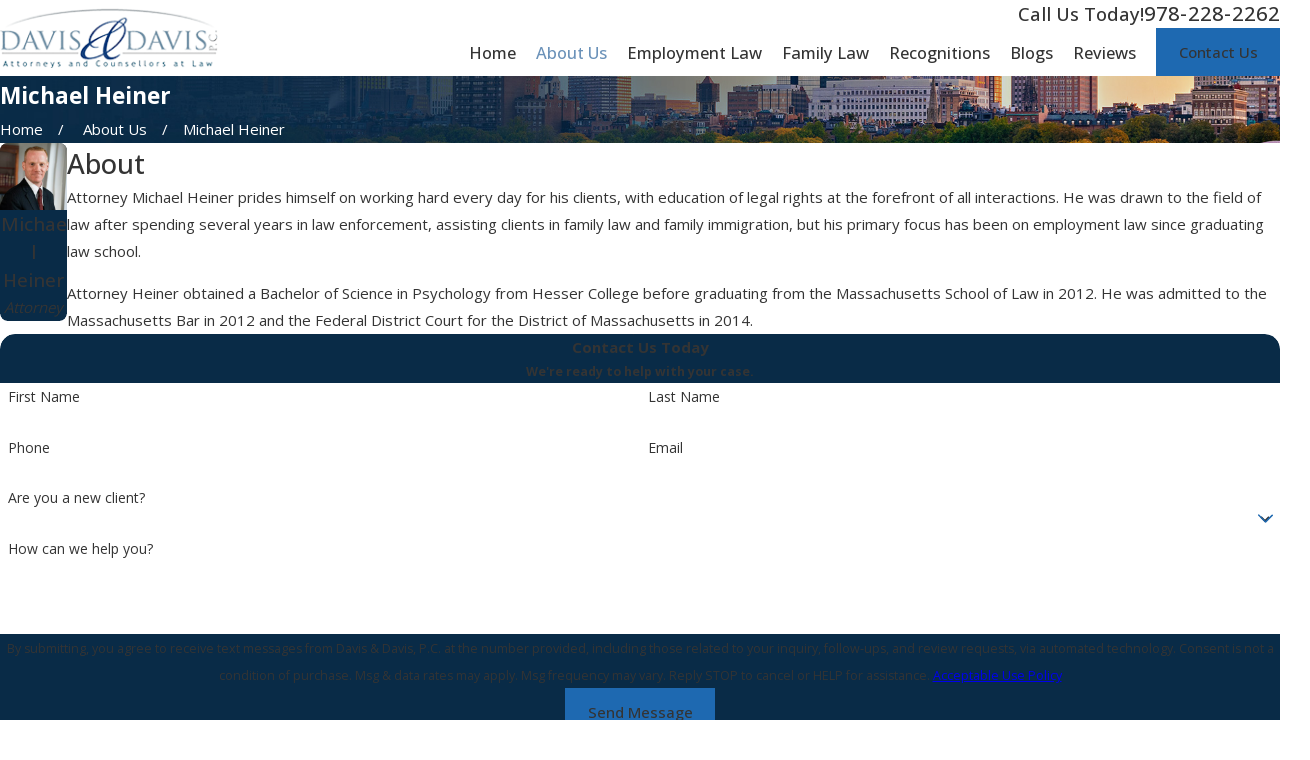

--- FILE ---
content_type: image/svg+xml; charset=utf-8
request_url: https://www.davisanddavispc.com/cms/svg/site/e3dtdf10wj9.24.2601151618330.svg
body_size: 17105
content:
<?xml version="1.0" encoding="UTF-8" standalone="no"?>
<svg xmlns="http://www.w3.org/2000/svg" viewBox="0 0 24 24">
<style>
	g path { stroke: none; }
	g.root { display: none; }
	g.root:target { display: inline; }
	g line { stroke: black; }
	g circle { stroke: black; }
	g polyline { stroke: black; }
</style>
<g class="root" id="arrow_down" data-name="arrow down">
	<path d="M13.006 18.316l10.823-10.823a1.217 1.217 0 0 0-1.668-1.668l-10.006 10.006l-10.006-10.006A1.234 1.234 5.402 0 0 0.399 5.642a1.201 1.201 0 0 0-0.117 1.668A0.384 0.384 5.402 0 0 0.399 7.476L11.289 18.316a1.234 1.234 0 0 0 1.668 0Z" />
</g>
<g class="root" id="arrow_left" data-name="arrow-left">
	<path d="M4.82 12.12c0 0.24 0.24 0.48 0.36 0.72L16.69 23.52c0.24 0.36 0.6 0.48 0.96 0.48 0.48 0 0.84-0.12 1.08-0.36 0.48-0.36 0.6-1.2 0.24-1.68 0-0.12-0.12-0.12-0.24-0.24L8.18 12L18.74 2.16c0.48-0.36 0.6-1.2 0.24-1.68 0-0.12-0.12-0.12-0.24-0.24-0.24-0.12-0.6-0.24-1.08-0.24-0.36 0-0.72 0.12-0.96 0.48L5.18 11.16c-0.24 0.24-0.36 0.6-0.36 0.96h0Z" />
</g>
<g class="root" id="arrow_right" data-name="arrow-right">
	<path id="np_arrow_2284437_000000" class="st0" d="M19.184 11.88c0-0.24-0.24-0.48-0.36-0.72L7.305 0.48C7.065 0.12 6.704 0 6.344 0C5.865 0 5.504 0.12 5.264 0.36c-0.48 0.36-0.6 1.2-0.24 1.68c0 0.12 0.12 0.12 0.24 0.24L15.824 12l-10.56 9.84c-0.48 0.36-0.6 1.2-0.24 1.68c0 0.12 0.12 0.12 0.24 0.24C5.504 23.88 5.865 24 6.344 24c0.36 0 0.72-0.12 0.96-0.48l11.52-10.68C19.064 12.6 19.184 12.24 19.184 11.88L19.184 11.88z" />
</g>
<g class="root" id="blog_menu" data-name="blog menu">
	<path d="M16.285 0.001a3.434 3.434 0 0 0-3.304 2.571H0V4.286H12.981a3.409 3.409 0 0 0 6.609 0H24V2.572H19.59A3.434 3.434-1.715 0 0 16.285 0.001Zm0 1.714a1.714 1.714 0 1 1-1.714 1.714A1.702 1.702-1.715 0 1 16.285 1.715ZM7.714 8.572a3.434 3.434 0 0 0-3.304 2.571H0v1.714H4.41a3.409 3.409 0 0 0 6.609 0H24V11.143H11.018A3.434 3.434-1.715 0 0 7.714 8.572Zm0 1.714a1.714 1.714 0 1 1-1.714 1.714A1.702 1.702-1.715 0 1 7.714 10.286Zm8.571 6.857a3.434 3.434 0 0 0-3.304 2.571H0v1.714H12.981a3.409 3.409 0 0 0 6.609 0H24V19.715H19.59A3.434 3.434-1.715 0 0 16.285 17.143Zm0 1.714a1.714 1.714 0 1 1-1.714 1.714A1.702 1.702-1.715 0 1 16.285 18.858Z" />
</g>
<g class="root" id="box_flair" data-name="box flair">
	<path d="M0 0v23.999h24V0Zm6.225 11.894h5.488a0.892 0.892 0 1 0-0.892-0.892a0.333 0.333 0 0 1-0.666 0a1.557 1.557 0 1 1 1.557 1.557H6.224a0.333 0.333 0 1 1 0-0.666ZM14.479 17.956a1.555 1.555 0 0 1-1.557-1.557a0.333 0.333 0 1 1 0.666 0a0.888 0.888 0 1 0 0.892-0.892H5.204a0.333 0.333 0 1 1 0-0.666h9.275a1.557 1.557 0 1 1 0 3.115Zm0.953-3.825H3.994a0.333 0.333 0 1 1 0-0.666H15.432a1.489 1.489 0 0 0 0-2.978a1.61 1.61 0 0 0-0.204 0.015a0.347 0.347 0 0 1-0.257-0.06a0.306 0.306 0 0 1-0.129-0.227a2.903 2.903 0 0 0-5.768-0.008a0.334 0.334 0 0 1-0.333 0.295h-0.039a0.338 0.338 0 0 1-0.295-0.371a3.579 3.579 0 0 1 7.053-0.317A2.158 2.158-167.673 0 1 15.432 14.132Zm3.19-2.495H18.31a0.333 0.333 0 1 1 0-0.666h0.31a1.05 1.05 0 1 0 0-2.102a0.867 0.867 0 0 0-0.144 0.008a0.347 0.347 0 0 1-0.257-0.06a0.306 0.306 0 0 1-0.129-0.227a2.129 2.129 0 0 0-3.485-1.383a0.333 0.333 0 1 1-0.423-0.513A2.799 2.799-167.673 0 1 18.705 8.205a1.717 1.717 0 0 1-0.084 3.43Z" />
</g>
<g class="root" id="btn_v2_icon" data-name="btn v2 icon">
	<path d="M0 0v24h24v-24Zm18.681 7.383V15.821H16.621V8.837L6.777 18.681L5.32 17.224L15.164 7.38H8.179V5.32H18.681Z" />
</g>
<g class="root" id="clients_love_us" data-name="clients love us">
	<path d="M21.547 11.252C21.481 11.321 21.389 11.361 21.294 11.362C21.291 11.362 21.29 11.364 21.287 11.364C21.193 11.364 21.103 11.326 21.036 11.261L20.459 10.705C20.441 10.791 20.423 10.884 20.407 10.978C20.311 11.492 20.194 12.132 19.864 12.574C19.532 13.021 18.61 13.829 18.571 13.863L18.545 13.886C18.626 13.962 18.727 14.055 18.763 14.096C19.218 14.633 19.647 15.225 19.463 16.05C19.438 16.166 19.103 16.891 18.659 17.165C18.695 17.582 18.538 18.018 18.196 18.375C17.907 18.679 17.546 18.791 17.219 18.815L17.128 18.925C17.082 19.274 16.892 19.634 16.531 19.93C16.198 20.204 15.828 20.343 15.492 20.343C15.49 20.343 15.485 20.343 15.483 20.343C15.408 20.828 15.034 21.237 14.737 21.442C14.489 21.611 14.14 21.685 13.781 21.685C13.284 21.685 12.765 21.543 12.455 21.315C12.115 21.063 11.337 20.41 11.304 20.382L11.196 20.292C10.94 20.547 10.601 20.688 10.239 20.688C9.876 20.688 9.534 20.545 9.277 20.289C9.02 20.032 8.879 19.69 8.879 19.326C8.879 19.21 8.916 19.104 8.945 18.993C8.834 19.022 8.726 19.059 8.61 19.059C8.246 19.059 7.905 18.918 7.647 18.661C7.391 18.404 7.249 18.062 7.249 17.699C7.249 17.644 7.274 17.596 7.281 17.543C7.227 17.55 7.178 17.573 7.124 17.573C6.76 17.573 6.419 17.432 6.161 17.175C5.905 16.919 5.763 16.577 5.763 16.213C5.763 16.06 5.802 15.914 5.85 15.775C5.709 15.823 5.564 15.862 5.41 15.862C5.046 15.862 4.704 15.719 4.448 15.462C4.191 15.206 4.048 14.864 4.05 14.5C4.05 14.138 4.191 13.796 4.448 13.54L4.75 13.239L4.495 12.556L4.03 13.16C3.959 13.252 3.852 13.301 3.744 13.301C3.675 13.301 3.607 13.281 3.546 13.241L0 10.92L0.396 10.316L3.662 12.455L4.198 11.758L4.174 11.693L4.28 11.654L8.241 6.51L5.274 4.417L5.691 3.827L8.964 6.138C9.045 6.195 9.097 6.282 9.112 6.379C9.128 6.476 9.101 6.575 9.042 6.653L8.678 7.124C9.213 7.194 9.995 7.347 10.434 7.627C11.961 6.197 12.405 6.177 12.552 6.175C13.168 6.171 14.284 6.023 14.705 5.968L14.809 5.954C14.925 5.939 15.115 5.782 15.232 5.658L15.054 5.485C14.919 5.356 14.907 5.144 15.025 4.999L17.189 2.315L17.75 2.767L15.793 5.196L21.277 10.491L23.478 8.191L24 8.689L21.547 11.252ZM9.788 19.779C9.908 19.899 10.069 19.966 10.239 19.966C10.41 19.966 10.569 19.899 10.69 19.779L11.256 19.214C11.377 19.094 11.444 18.933 11.444 18.763C11.444 18.593 11.377 18.433 11.257 18.311C11.137 18.19 10.976 18.124 10.805 18.124C10.634 18.124 10.474 18.19 10.354 18.311L9.788 18.875C9.667 18.996 9.601 19.156 9.601 19.328C9.601 19.498 9.667 19.659 9.788 19.779ZM8.158 18.15C8.28 18.271 8.44 18.337 8.61 18.337C8.78 18.337 8.941 18.272 9.061 18.152L9.627 17.586C9.748 17.465 9.814 17.305 9.815 17.135C9.815 16.965 9.749 16.804 9.627 16.684C9.507 16.562 9.346 16.496 9.176 16.496C9.005 16.496 8.845 16.562 8.725 16.682L8.158 17.248C8.037 17.369 7.971 17.529 7.971 17.699C7.971 17.87 8.037 18.03 8.158 18.15ZM6.672 16.666C6.794 16.786 6.953 16.853 7.124 16.853C7.294 16.853 7.455 16.786 7.575 16.666L8.141 16.101C8.262 15.979 8.328 15.82 8.328 15.649C8.328 15.479 8.262 15.318 8.141 15.198C8.021 15.077 7.86 15.011 7.69 15.011C7.519 15.011 7.358 15.077 7.238 15.198L6.672 15.762C6.551 15.883 6.485 16.043 6.485 16.213C6.485 16.385 6.551 16.545 6.672 16.666ZM4.959 14.953C5.079 15.073 5.24 15.14 5.41 15.14C5.58 15.14 5.741 15.073 5.861 14.953L6.427 14.388C6.549 14.268 6.615 14.107 6.615 13.937C6.615 13.766 6.549 13.607 6.428 13.485C6.307 13.364 6.146 13.298 5.976 13.298C5.806 13.298 5.645 13.364 5.525 13.485L4.959 14.049C4.837 14.17 4.771 14.33 4.771 14.502C4.771 14.672 4.837 14.832 4.959 14.953ZM8.165 7.791L5.014 11.881L5.341 12.756C5.536 12.651 5.746 12.576 5.976 12.576C6.34 12.576 6.681 12.718 6.939 12.976C7.195 13.233 7.337 13.573 7.336 13.937C7.336 14.091 7.299 14.235 7.25 14.376C7.39 14.327 7.537 14.289 7.69 14.289C8.054 14.289 8.396 14.431 8.652 14.689C8.909 14.945 9.05 15.286 9.05 15.65C9.05 15.704 9.025 15.753 9.02 15.805C9.072 15.8 9.121 15.775 9.176 15.775C9.54 15.775 9.882 15.916 10.139 16.173C10.395 16.431 10.536 16.772 10.536 17.135C10.536 17.251 10.499 17.359 10.47 17.468C10.58 17.441 10.688 17.403 10.805 17.403C11.169 17.403 11.51 17.544 11.768 17.802C12.025 18.059 12.166 18.399 12.166 18.763C12.166 19.126 12.024 19.468 11.766 19.725L11.709 19.78L11.769 19.83C11.776 19.837 12.563 20.496 12.886 20.735C13.225 20.985 14.034 21.048 14.329 20.846C14.521 20.714 14.734 20.461 14.769 20.231C14.782 20.136 14.764 20.061 14.708 19.991C14.687 19.966 14.694 19.932 14.683 19.905L12.565 18.132L13.028 17.579L15.462 19.616C15.646 19.631 15.884 19.527 16.073 19.372C16.295 19.191 16.556 18.835 16.372 18.6C16.361 18.586 16.365 18.567 16.356 18.552L14.021 16.648L14.478 16.089L16.928 18.087C17.097 18.12 17.436 18.125 17.674 17.878C17.919 17.619 18.001 17.323 17.904 17.067C17.896 17.056 17.891 17.038 17.883 17.027L15.597 15.205L16.047 14.64L18.179 16.339C18.258 16.356 18.333 16.397 18.387 16.464C18.531 16.306 18.716 16.006 18.762 15.881C18.859 15.427 18.651 15.08 18.212 14.563C17.909 14.206 14.928 11.766 12.855 10.099C12.22 10.622 11.437 11.268 11.077 11.566L10.961 11.661C10.623 11.939 10.16 12.166 9.688 12.166C9.382 12.166 9.075 12.072 8.796 11.834C8.349 11.452 8.019 10.698 8.357 9.943C8.511 9.601 9.209 8.83 9.894 8.148C9.485 7.973 8.707 7.838 8.165 7.791ZM15.754 6.16C15.621 6.303 15.289 6.619 14.901 6.669L14.8 6.683C14.329 6.745 13.225 6.892 12.563 6.898C12.396 6.925 11.754 7.346 10.663 8.4C9.727 9.305 9.096 10.06 9.017 10.238C8.83 10.654 9.014 11.072 9.265 11.285C9.742 11.692 10.378 11.206 10.502 11.105L10.618 11.008C11.015 10.682 11.939 9.919 12.595 9.378L12.797 9.127L12.85 9.168C12.989 9.053 13.136 8.933 13.211 8.871L13.489 8.641L13.95 9.197L13.67 9.427C13.619 9.468 13.507 9.561 13.424 9.63C14.36 10.386 16.751 12.32 18.002 13.4L18.096 13.319C18.347 13.102 19.048 12.464 19.285 12.144C19.514 11.837 19.615 11.288 19.697 10.848C19.748 10.568 19.793 10.327 19.866 10.156L19.873 10.139L15.754 6.16Z" />
</g>
<g class="root" id="close" data-name="close">
	<path d="M1.285 0.002A1.498 1.498 0.012 0 0 0.012 1.5a1.498 1.498 0 0 0 0.434 0.884L10.019 11.986L0.447 21.604a1.408 1.408 0 0 0 0 1.992a1.393 1.393 0 0 0 1.962 0L11.996 14.009l9.572 9.587a1.498 1.498 0 0 0 2.007 0a1.408 1.408 0 0 0 0-1.992L14.034 11.986l9.587-9.587A1.423 1.423 0.012 0 0 21.614 0.437L11.996 10.009L2.454 0.437A1.588 1.588 0.012 0 0 1.285 0.002Z" />
</g>
<g class="root" id="fam" data-name="fam">
	<path d="M0.001 22.559L0 21.714L23.998 21.671L24 22.516L0.001 22.559ZM2.984 13.741L2.984 19.324L2.139 19.324L2.139 13.741L2.984 13.741ZM21.394 13.741L21.394 19.324L20.549 19.324L20.549 13.741L21.394 13.741ZM22.252 20.687L1.747 20.687L1.747 19.842L22.252 19.842L22.252 20.687ZM1.322 12.513L22.678 12.513L22.678 13.357L1.322 13.357L1.322 12.513ZM17.463 12.054L16.616 12.054L16.616 10.534L17.463 10.534L17.463 12.054ZM19.968 10.121C19.968 9.66 19.651 9.325 19.212 9.325L17.463 9.325L17.463 10.196L16.616 10.196L16.616 9.325L15.033 9.325C14.566 9.325 14.2 9.674 14.2 10.121L14.2 12.148L13.356 12.148L13.356 10.121C13.356 9.217 14.108 8.481 15.033 8.481L16.392 8.481C15.362 8.161 14.598 7.236 14.598 6.104C14.598 4.712 15.73 3.579 17.123 3.579C18.514 3.579 19.646 4.712 19.646 6.104C19.646 7.236 18.883 8.161 17.854 8.481L19.212 8.481C20.125 8.481 20.814 9.186 20.814 10.121L20.814 12.173L19.968 12.173L19.968 10.121ZM18.802 6.104C18.802 5.177 18.049 4.424 17.123 4.424C16.196 4.424 15.443 5.177 15.443 6.104C15.443 7.03 16.196 7.783 17.123 7.783C18.049 7.783 18.802 7.03 18.802 6.104ZM12.422 9.749L11.577 9.749L11.577 7.385L12.422 7.385L12.422 9.749ZM11.573 6.178L12.418 6.178L12.418 7.057L11.573 7.057L11.573 6.178ZM12 5.93C10.736 5.93 9.706 4.901 9.706 3.636C9.706 3.024 9.949 2.461 10.39 2.052C10.815 1.659 11.386 1.442 12 1.442C12.613 1.442 13.184 1.659 13.61 2.052C14.05 2.461 14.294 3.024 14.294 3.636C14.294 4.901 13.264 5.93 12 5.93ZM12 2.286C11.173 2.286 10.551 2.866 10.551 3.636C10.551 4.435 11.201 5.085 12 5.085C12.799 5.085 13.449 4.435 13.449 3.636C13.449 2.866 12.826 2.286 12 2.286ZM7.221 12.202L6.376 12.202L6.376 10.484L7.221 10.484L7.221 12.202ZM7.574 8.481L8.988 8.481C9.902 8.481 10.616 9.201 10.616 10.121L10.616 12.173L9.772 12.173L9.772 10.121C9.772 9.666 9.435 9.325 8.988 9.325L7.221 9.325L7.221 10.152L6.376 10.152L6.376 9.325L4.809 9.325C4.332 9.325 3.914 9.697 3.914 10.121L3.914 12.148L3.069 12.148L3.069 10.121C3.069 9.232 3.867 8.481 4.809 8.481L6.111 8.481C5.083 8.161 4.32 7.236 4.32 6.104C4.32 4.712 5.452 3.579 6.843 3.579C8.235 3.579 9.366 4.712 9.366 6.104C9.366 7.236 8.604 8.161 7.574 8.481ZM6.843 4.424C5.917 4.424 5.164 5.177 5.164 6.104C5.164 7.03 5.917 7.783 6.843 7.783C7.769 7.783 8.522 7.03 8.522 6.104C8.522 5.177 7.769 4.424 6.843 4.424Z" />
</g>
<g class="root" id="flag" data-name="flag">
	<path d="M18.432 0h-12.857a0.429 0.429 0 0 0-0.429 0.429V23.573a0.427 0.427 0 0 0 0.242 0.385a0.429 0.429 0 0 0 0.453-0.052l6.159-4.926l6.159 4.926a0.427 0.427 0 0 0 0.268 0.093a0.423 0.423 0 0 0 0.185-0.042a0.427 0.427 0 0 0 0.242-0.385V0.429A0.429 0.429-360.448 0 0 18.432 0Z" />
</g>
<g class="root" id="flair" data-name="flair">
	<rect x="0" y="11.28" width="24" height="0.48" />
	<rect x="1.2" y="9.59999999999999" width="0.48" height="4.8" />
</g>
<g class="root" id="high" data-name="high">
	<path d="M20.29 9.859C20.148 10.039 20.001 10.225 19.972 10.372C19.939 10.537 20.002 10.763 20.068 11.002C20.167 11.362 20.28 11.77 20.112 12.17C19.943 12.577 19.576 12.775 19.253 12.95C19.047 13.062 18.852 13.166 18.765 13.296C18.672 13.433 18.636 13.682 18.6 13.922C18.545 14.303 18.483 14.734 18.174 15.037C17.862 15.346 17.444 15.373 17.108 15.395C16.887 15.41 16.677 15.424 16.552 15.506C16.419 15.595 16.285 15.817 16.157 16.031C15.953 16.372 15.721 16.757 15.322 16.92C14.923 17.083 14.53 16.942 14.213 16.829C14.003 16.754 13.805 16.684 13.666 16.711C13.513 16.741 13.312 16.897 13.117 17.047C12.802 17.292 12.443 17.569 12 17.569C11.551 17.569 11.213 17.29 10.913 17.044C10.733 16.894 10.546 16.74 10.4 16.711C10.25 16.681 10.02 16.754 9.798 16.826C9.443 16.94 9.041 17.07 8.641 16.906C8.225 16.733 8.028 16.355 7.855 16.022C7.745 15.81 7.641 15.61 7.51 15.522C7.387 15.439 7.143 15.415 6.906 15.391C6.528 15.353 6.099 15.31 5.799 15.01C5.488 14.7 5.442 14.281 5.403 13.912C5.377 13.672 5.353 13.445 5.265 13.313C5.175 13.177 4.957 13.054 4.749 12.934C4.413 12.742 4.031 12.523 3.864 12.114C3.707 11.732 3.822 11.326 3.923 10.967C3.988 10.739 4.054 10.504 4.024 10.357C3.993 10.204 3.855 10.034 3.709 9.854C3.487 9.581 3.21 9.239 3.21 8.785C3.21 8.345 3.481 8.011 3.72 7.717C3.864 7.541 4.013 7.357 4.041 7.214C4.071 7.061 4 6.833 3.931 6.611C3.822 6.258 3.699 5.857 3.862 5.461C4.027 5.054 4.419 4.848 4.764 4.666C4.978 4.552 5.199 4.435 5.28 4.31C5.365 4.183 5.38 3.946 5.394 3.716C5.417 3.341 5.445 2.916 5.758 2.6C6.061 2.294 6.507 2.249 6.9 2.21C7.147 2.185 7.404 2.159 7.528 2.075C7.644 1.996 7.737 1.79 7.826 1.591C7.969 1.272 8.148 0.874 8.561 0.698C8.957 0.529 9.413 0.652 9.815 0.758C10.078 0.828 10.35 0.901 10.512 0.868C10.654 0.839 10.804 0.695 10.961 0.544C11.213 0.301 11.527 0 12 0C12.454 0 12.788 0.277 13.083 0.522C13.26 0.67 13.444 0.821 13.594 0.852C13.756 0.884 13.998 0.815 14.232 0.748C14.602 0.641 15.019 0.521 15.422 0.69C15.825 0.862 16.014 1.238 16.182 1.572C16.283 1.775 16.389 1.982 16.509 2.064C16.636 2.15 16.88 2.174 17.115 2.198C17.493 2.236 17.921 2.279 18.227 2.585C18.524 2.882 18.57 3.32 18.612 3.708C18.637 3.941 18.665 4.204 18.747 4.324C18.829 4.445 19.021 4.535 19.224 4.63C19.537 4.776 19.927 4.958 20.101 5.374C20.267 5.764 20.164 6.186 20.074 6.559C20.016 6.799 19.955 7.048 19.989 7.212C20.021 7.367 20.155 7.536 20.3 7.716C20.518 7.991 20.789 8.332 20.789 8.785C20.789 9.226 20.524 9.562 20.29 9.859ZM19.678 8.21C19.492 7.976 19.281 7.711 19.211 7.37C19.143 7.032 19.228 6.682 19.302 6.372C19.367 6.106 19.434 5.831 19.371 5.682C19.314 5.548 19.107 5.45 18.888 5.348C18.61 5.219 18.295 5.071 18.09 4.77C17.897 4.486 17.86 4.133 17.823 3.792C17.795 3.535 17.764 3.245 17.666 3.145C17.56 3.04 17.293 3.013 17.036 2.987C16.717 2.956 16.358 2.92 16.065 2.722C15.772 2.525 15.614 2.208 15.473 1.928C15.361 1.706 15.246 1.478 15.112 1.421C14.969 1.361 14.706 1.436 14.452 1.51C14.141 1.598 13.788 1.7 13.437 1.63C13.091 1.56 12.817 1.333 12.576 1.133C12.366 0.958 12.167 0.793 12 0.793C11.858 0.793 11.719 0.914 11.512 1.115C11.29 1.328 11.039 1.57 10.673 1.645C10.326 1.716 9.963 1.619 9.61 1.525C9.332 1.451 9.017 1.367 8.872 1.428C8.745 1.482 8.65 1.693 8.55 1.916C8.422 2.202 8.277 2.525 7.974 2.73C7.684 2.928 7.325 2.964 6.98 2.999C6.719 3.025 6.424 3.055 6.322 3.158C6.217 3.263 6.203 3.508 6.186 3.766C6.166 4.084 6.144 4.444 5.943 4.748C5.749 5.041 5.423 5.214 5.136 5.366C4.899 5.491 4.654 5.622 4.596 5.761C4.541 5.896 4.617 6.14 4.69 6.377C4.782 6.678 4.888 7.018 4.819 7.367C4.753 7.704 4.531 7.976 4.336 8.218C4.173 8.418 4.005 8.627 4.005 8.785C4.005 8.958 4.153 9.142 4.326 9.355C4.516 9.589 4.732 9.854 4.801 10.199C4.87 10.534 4.773 10.878 4.687 11.182C4.62 11.418 4.546 11.684 4.599 11.813C4.662 11.97 4.907 12.11 5.143 12.245C5.418 12.403 5.73 12.582 5.925 12.871C6.121 13.166 6.16 13.517 6.192 13.826C6.22 14.089 6.248 14.336 6.359 14.448C6.46 14.549 6.739 14.576 6.987 14.602C7.306 14.634 7.667 14.67 7.954 14.864C8.251 15.066 8.415 15.379 8.559 15.656C8.681 15.889 8.795 16.11 8.945 16.172C9.075 16.226 9.318 16.147 9.555 16.072C9.791 15.995 10.053 15.911 10.323 15.911C10.4 15.911 10.477 15.918 10.556 15.932C10.897 16.001 11.175 16.23 11.419 16.432C11.625 16.601 11.837 16.776 12 16.776C12.172 16.776 12.406 16.596 12.632 16.421C12.899 16.213 13.175 16 13.51 15.934C13.865 15.862 14.192 15.979 14.481 16.082C14.699 16.16 14.904 16.234 15.022 16.186C15.177 16.122 15.329 15.869 15.477 15.624C15.651 15.332 15.831 15.032 16.114 14.845C16.414 14.646 16.755 14.623 17.055 14.604C17.302 14.587 17.514 14.573 17.616 14.472C17.735 14.356 17.776 14.077 17.816 13.808C17.861 13.494 17.913 13.139 18.107 12.852C18.304 12.562 18.608 12.397 18.875 12.252C19.103 12.13 19.319 12.012 19.38 11.864C19.443 11.717 19.374 11.472 19.304 11.213C19.219 10.91 19.125 10.568 19.193 10.219C19.259 9.884 19.475 9.61 19.666 9.368C19.835 9.154 19.996 8.95 19.996 8.785C19.996 8.609 19.848 8.424 19.678 8.21ZM16.353 13.135C15.788 13.7 15.13 14.144 14.397 14.454C13.637 14.774 12.831 14.938 12 14.938C11.169 14.938 10.364 14.774 9.604 14.454C8.871 14.144 8.212 13.7 7.647 13.135C7.081 12.57 6.637 11.912 6.328 11.179C6.006 10.421 5.844 9.616 5.844 8.785C5.844 7.955 6.006 7.148 6.328 6.39C6.637 5.657 7.081 4.999 7.647 4.434C8.212 3.869 8.871 3.426 9.604 3.115C10.364 2.795 11.169 2.632 12 2.632C12.831 2.632 13.637 2.795 14.397 3.115C15.13 3.426 15.788 3.869 16.353 4.434C16.918 4.999 17.362 5.657 17.672 6.39C17.993 7.148 18.156 7.955 18.156 8.785C18.156 9.616 17.993 10.421 17.672 11.179C17.362 11.912 16.918 12.57 16.353 13.135ZM12 3.425C9.044 3.425 6.637 5.83 6.637 8.785C6.637 11.74 9.044 14.144 12 14.144C14.957 14.144 17.362 11.74 17.362 8.785C17.362 5.83 14.957 3.425 12 3.425ZM15.394 8.074L11.872 11.594C11.734 11.732 11.547 11.81 11.351 11.81C11.155 11.81 10.968 11.732 10.83 11.594L8.885 9.65C8.597 9.362 8.597 8.897 8.885 8.609C9.173 8.321 9.64 8.321 9.928 8.609L11.351 10.032L14.352 7.032C14.639 6.745 15.106 6.745 15.394 7.032C15.682 7.32 15.682 7.787 15.394 8.074ZM6.902 16.86C6.943 16.73 6.984 16.603 7.023 16.482C7.049 16.398 7.161 16.385 7.206 16.46C7.228 16.496 7.248 16.531 7.261 16.555C7.324 16.676 7.395 16.812 7.481 16.948C7.576 17.096 7.6 17.279 7.544 17.446C7.138 18.652 6.651 19.946 6.339 20.754L8.357 20.048C8.537 19.986 8.735 20.059 8.831 20.222L10.019 22.252C10.254 21.727 10.6 20.9 10.989 19.792C11.01 19.729 11.032 19.668 11.053 19.606C11.085 19.514 11.213 19.516 11.243 19.607C11.319 19.835 11.394 20.058 11.47 20.278C11.53 20.45 11.527 20.64 11.464 20.812C10.866 22.408 10.428 23.244 10.407 23.285C10.34 23.412 10.209 23.492 10.065 23.496C10.062 23.496 10.059 23.496 10.056 23.496C9.915 23.496 9.785 23.422 9.713 23.299L8.311 20.905L5.785 21.788C5.639 21.84 5.476 21.8 5.368 21.688C5.26 21.576 5.229 21.41 5.286 21.266C5.296 21.242 6.252 18.846 6.902 16.86ZM11.916 18.398C11.973 18.404 12.03 18.408 12.09 18.408C12.149 18.408 12.207 18.404 12.262 18.398C12.377 18.386 12.484 18.457 12.519 18.566C12.727 19.228 12.94 19.854 13.152 20.438C13.551 21.534 13.883 22.296 14.11 22.771L15.287 20.705C15.387 20.531 15.6 20.458 15.785 20.536L17.784 21.376C17.345 20.428 16.685 18.919 16.249 17.568C16.208 17.438 16.237 17.296 16.326 17.191C16.408 17.095 16.512 16.943 16.599 16.808C16.667 16.704 16.825 16.728 16.859 16.847C16.878 16.914 16.899 16.982 16.919 17.052C17.56 19.169 18.93 21.941 18.945 21.968C19.018 22.116 18.992 22.295 18.879 22.416C18.765 22.537 18.588 22.574 18.435 22.51L15.802 21.403L14.437 23.8C14.368 23.922 14.238 23.998 14.098 23.933C14.096 23.933 14.094 24 14.092 24C13.954 24 13.824 23.928 13.752 23.809C13.731 23.772 13.194 22.876 12.406 20.71C12.173 20.069 11.94 19.379 11.712 18.649C11.672 18.517 11.778 18.384 11.916 18.398Z" />
</g>
<g class="root" id="menu" data-name="menu">
	<path d="M0 2.634v2.927H24v-2.927Zm0 7.902v2.927H24V10.537Zm0 7.902v2.927H24v-2.927Z" />
</g>
<g class="root" id="phone" data-name="phone">
	<path d="M6.407 0.948L8.464 5.07a1.715 1.715 0 0 1-0.322 1.98c-0.56 0.56-1.208 1.208-1.664 1.673a1.709 1.709 0 0 0-0.295 2.01l0.013 0.023a20.558 20.558 0 0 0 3.12 3.952a20.6 20.6 0 0 0 3.926 3.108l0.026 0.016a1.713 1.713 0 0 0 2.014-0.304l1.667-1.667a1.715 1.715 0 0 1 1.98-0.322l4.121 2.06a1.715 1.715 0 0 1 0.948 1.533V22.282A1.712 1.712-7.494 0 1 21.83 23.938a32.41 32.41 0 0 1-13.996-7.764A32.422 32.422-7.494 0 1 0.065 2.173A1.712 1.712-7.494 0 1 1.722 0h3.152a1.715 1.715 0 0 1 1.533 0.948Z" />
</g>
<g class="root" id="play" data-name="play">
	<path d="M22.727 13.882L3.271 23.768a2.24 2.24 0 0 1-3.018-1.052A2.187 2.187 0.011 0 1 0.011 21.77V2.209A2.177 2.177 0.011 0 1 1.062 0.316A2.65 2.65 0.011 0 1 2.219 0A3.155 3.155 0.011 0 1 3.166 0.21L22.727 9.886a2.314 2.314 0 0 1 1.262 1.998A2.398 2.398 0.011 0 1 22.727 13.882Z" />
</g>
<g class="root" id="plus" data-name="plus">
	<path d="M0.215 11.264c-0.323 0.44-0.279 1.056 0.117 1.437 0.198 0.154 0.432 0.235 0.682 0.235l9.94 0.015l0.022 9.947c0 0.572 0.462 1.034 1.034 1.034h0c0.557 0 1.012-0.454 1.019-1.019V12.971H22.959c0.564-0.022 1.012-0.469 1.041-1.034 0-0.572-0.462-1.034-1.034-1.034h0l-9.932-0.037V0.928c-0.103-0.564-0.645-0.946-1.209-0.843-0.44 0.081-0.777 0.425-0.843 0.865l-0.022 9.947l-9.91-0.015c-0.315 0.007-0.616 0.147-0.828 0.381Z" />
</g>
<g class="root" id="quick" data-name="quick">
	<path d="M22.583 6.095L21.861 7.768C21.796 7.918 21.65 8.008 21.497 8.008C21.444 8.008 21.391 7.997 21.34 7.974L21.212 7.919C21.25 8.013 21.251 8.123 21.208 8.223C21.143 8.372 20.996 8.463 20.843 8.463C20.791 8.463 20.737 8.452 20.685 8.429C20.484 8.343 20.392 8.109 20.479 7.908C20.522 7.807 20.603 7.734 20.696 7.696L19.969 7.382C19.345 9.162 17.987 10.67 16.273 11.428C15.996 11.551 15.67 11.633 15.323 11.72C14.151 12.013 13.672 12.238 13.737 12.882C13.8 13.514 14.054 13.982 14.348 14.525C14.528 14.855 14.714 15.197 14.865 15.598C15.238 16.586 15.377 17.584 15.265 18.486C15.218 18.872 15.105 19.621 14.887 20.32L14.768 20.7L14.011 20.462L14.13 20.083C14.329 19.444 14.433 18.748 14.478 18.389C14.574 17.616 14.451 16.746 14.123 15.878C13.991 15.527 13.818 15.21 13.652 14.904C13.344 14.338 13.027 13.753 12.947 12.962C12.882 12.319 13.128 11.818 13.68 11.471C14.101 11.207 14.648 11.071 15.131 10.949C15.443 10.871 15.739 10.798 15.952 10.702C17.462 10.034 18.707 8.646 19.244 7.069L10.456 3.266C9.652 4.751 9.47 6.599 10.029 8.189C10.109 8.413 10.263 8.684 10.426 8.972C10.674 9.406 10.955 9.9 11.056 10.389C11.186 11.021 10.989 11.559 10.485 11.945C9.848 12.435 9.129 12.638 8.434 12.835C8.061 12.94 7.71 13.038 7.373 13.179C6.499 13.542 5.941 13.933 5.445 14.531C5.22 14.803 4.793 15.344 4.467 15.918L4.271 16.262L3.581 15.869L3.777 15.525C4.133 14.897 4.592 14.315 4.835 14.024C5.412 13.329 6.08 12.856 7.068 12.446C7.448 12.288 7.84 12.177 8.218 12.071C8.87 11.886 9.485 11.712 10.003 11.315C10.51 10.926 10.339 10.421 9.737 9.364C9.555 9.046 9.384 8.744 9.281 8.453C8.656 6.677 8.853 4.621 9.732 2.954L8.529 2.433C8.328 2.347 8.237 2.114 8.323 1.912L9.045 0.24C9.087 0.143 9.165 0.067 9.264 0.028C9.361-0.011 9.47-0.01 9.566 0.032L22.377 5.574C22.474 5.616 22.549 5.694 22.589 5.792C22.628 5.89 22.625 6 22.583 6.095ZM9.616 0.919L9.208 1.863L10.106 2.251L10.128 2.215L10.369 2.365L21.29 7.089L21.698 6.145L9.616 0.919ZM8.949 2.64C9.15 2.728 9.242 2.961 9.156 3.162C9.091 3.312 8.945 3.403 8.791 3.403C8.739 3.403 8.685 3.392 8.633 3.369C8.434 3.282 8.34 3.049 8.427 2.848C8.515 2.645 8.748 2.554 8.949 2.64ZM8.582 4.492C8.517 4.642 8.37 4.731 8.218 4.731C8.165 4.731 8.111 4.721 8.06 4.698C7.859 4.612 7.767 4.378 7.853 4.176C7.941 3.975 8.173 3.883 8.374 3.969C8.575 4.057 8.668 4.291 8.582 4.492ZM8.007 5.821C7.942 5.971 7.797 6.06 7.643 6.06C7.59 6.06 7.537 6.049 7.486 6.028C7.285 5.94 7.192 5.707 7.28 5.506C7.366 5.304 7.599 5.211 7.801 5.299C8.002 5.385 8.095 5.619 8.007 5.821ZM7.433 7.15C7.369 7.301 7.223 7.39 7.069 7.39C7.016 7.39 6.962 7.379 6.912 7.357C6.711 7.27 6.618 7.036 6.706 6.835C6.792 6.634 7.026 6.541 7.227 6.629C7.428 6.715 7.52 6.948 7.433 7.15ZM6.86 8.479C6.795 8.629 6.648 8.718 6.495 8.718C6.443 8.718 6.389 8.708 6.337 8.686C6.136 8.599 6.045 8.366 6.131 8.165C6.219 7.963 6.451 7.87 6.652 7.957C6.853 8.044 6.946 8.278 6.86 8.479ZM6.285 9.809C6.22 9.958 6.074 10.047 5.922 10.047C5.869 10.047 5.815 10.037 5.764 10.015C5.563 9.927 5.471 9.694 5.557 9.493C5.644 9.292 5.877 9.2 6.078 9.286C6.279 9.373 6.373 9.607 6.285 9.809ZM5.711 11.137C5.646 11.287 5.501 11.377 5.347 11.377C5.294 11.377 5.241 11.366 5.19 11.345C4.989 11.257 4.896 11.023 4.984 10.822C5.07 10.621 5.304 10.528 5.505 10.616C5.706 10.702 5.799 10.936 5.711 11.137ZM5.138 12.466C5.073 12.616 4.927 12.706 4.773 12.706C4.72 12.706 4.666 12.696 4.615 12.674C4.414 12.586 4.322 12.353 4.409 12.152C4.496 11.949 4.729 11.857 4.93 11.944C5.131 12.032 5.224 12.265 5.138 12.466ZM4.564 13.796C4.499 13.946 4.352 14.035 4.199 14.035C4.147 14.035 4.093 14.025 4.042 14.002C3.84 13.916 3.749 13.682 3.835 13.48C3.921 13.279 4.155 13.187 4.356 13.273C4.557 13.361 4.65 13.595 4.564 13.796ZM3.989 15.125C3.924 15.275 3.778 15.364 3.624 15.364C3.572 15.364 3.519 15.353 3.468 15.332C3.267 15.245 3.174 15.01 3.261 14.809C3.348 14.608 3.581 14.515 3.782 14.603C3.983 14.689 4.077 14.923 3.989 15.125ZM12.417 20.01L11.661 19.77L11.781 19.392C12.244 17.93 11.708 17.506 11.089 17.016C10.734 16.734 10.349 16.416 10.196 15.918C9.764 16.057 9.319 16.001 8.913 15.95C8.103 15.849 7.404 15.762 6.672 16.982L6.468 17.323L5.788 16.915L5.992 16.574C6.989 14.911 8.158 15.056 9.011 15.163C9.516 15.225 9.843 15.244 10.122 15.069L10.122 15.06L10.146 15.06C10.152 15.058 10.159 15.059 10.163 15.056L10.487 14.827L10.654 15.063L10.916 15.063L10.914 15.433L10.944 15.476L10.924 15.49C10.937 15.853 11.167 16.065 11.581 16.393C12.249 16.922 13.166 17.647 12.537 19.632L12.417 20.01ZM10.638 5.341C10.649 5.276 10.699 5.237 10.735 5.188C10.74 5.156 10.723 5.125 10.738 5.094C10.824 4.891 11.058 4.8 11.259 4.886L17.597 7.627C17.706 7.676 17.789 7.77 17.821 7.885C17.854 8 17.832 8.124 17.763 8.221C16.347 10.224 15.285 10.362 14.347 10.483C14.194 10.502 14.051 10.521 13.91 10.547C12.967 10.722 12.719 10.968 12.687 11.004C12.617 11.137 12.48 11.215 12.337 11.215C12.289 11.215 12.24 11.206 12.193 11.187C12.023 11.12 11.952 10.949 11.97 10.776C11.965 10.739 11.936 10.707 11.943 10.668C12.01 10.216 11.782 9.852 11.468 9.346C10.96 8.53 10.265 7.414 10.638 5.341ZM12.141 8.924C12.378 9.305 12.592 9.676 12.689 10.095C12.95 9.975 13.274 9.857 13.765 9.767C13.928 9.736 14.089 9.715 14.246 9.695C15.026 9.594 15.768 9.499 16.822 8.158L11.394 5.809C11.206 7.348 11.687 8.197 12.141 8.924ZM12.475 11.55L12.137 12.341L11.407 12.029L11.745 11.238L12.475 11.55ZM10.294 14.641L10.631 13.85L11.36 14.161L11.022 14.952L10.294 14.641ZM11.931 12.825L11.568 13.677L10.838 13.365L11.201 12.513L11.931 12.825ZM15.676 22.089L14.954 23.761C14.912 23.857 14.834 23.934 14.737 23.972C14.69 23.99 14.64 24 14.59 24C14.536 24 14.483 23.989 14.433 23.967L1.623 18.427C1.526 18.385 1.45 18.307 1.411 18.208C1.373 18.111 1.374 18.002 1.416 17.904L2.138 16.232C2.225 16.031 2.458 15.938 2.659 16.026L15.47 21.566C15.671 21.653 15.763 21.887 15.676 22.089ZM2.709 16.912L2.302 17.854L14.383 23.081L14.791 22.137L2.709 16.912ZM15.52 20.392C15.317 20.304 15.226 20.071 15.312 19.87C15.4 19.668 15.633 19.575 15.834 19.663C16.035 19.749 16.127 19.983 16.041 20.185C15.976 20.335 15.83 20.424 15.676 20.424C15.624 20.424 15.571 20.414 15.52 20.392ZM15.887 18.54C15.973 18.34 16.207 18.247 16.408 18.334C16.609 18.421 16.702 18.655 16.615 18.856C16.55 19.006 16.404 19.095 16.25 19.095C16.197 19.095 16.145 19.084 16.093 19.062C15.892 18.976 15.799 18.741 15.887 18.54ZM16.461 17.212C16.547 17.011 16.782 16.918 16.982 17.004C17.183 17.092 17.276 17.325 17.188 17.526C17.125 17.676 16.978 17.767 16.825 17.767C16.772 17.767 16.718 17.756 16.667 17.733C16.466 17.647 16.374 17.413 16.461 17.212ZM17.034 15.882C17.122 15.681 17.356 15.588 17.557 15.676C17.758 15.762 17.85 15.996 17.763 16.197C17.698 16.348 17.551 16.437 17.399 16.437C17.346 16.437 17.293 16.426 17.241 16.405C17.04 16.317 16.948 16.084 17.034 15.882ZM17.609 14.553C17.696 14.352 17.929 14.26 18.13 14.346C18.331 14.433 18.425 14.666 18.337 14.869C18.272 15.019 18.126 15.108 17.972 15.108C17.92 15.108 17.867 15.098 17.816 15.075C17.615 14.989 17.522 14.755 17.609 14.553ZM18.183 13.225C18.269 13.022 18.503 12.931 18.704 13.017C18.905 13.105 18.998 13.338 18.91 13.539C18.846 13.689 18.7 13.778 18.547 13.778C18.495 13.778 18.441 13.769 18.389 13.746C18.188 13.659 18.097 13.426 18.183 13.225ZM18.757 11.895C18.844 11.694 19.076 11.601 19.279 11.689C19.48 11.775 19.572 12.009 19.485 12.21C19.421 12.36 19.274 12.45 19.121 12.45C19.068 12.45 19.014 12.439 18.963 12.418C18.762 12.33 18.67 12.096 18.757 11.895ZM19.332 10.566C19.418 10.365 19.651 10.272 19.853 10.359C20.054 10.446 20.145 10.68 20.059 10.882C19.994 11.031 19.849 11.12 19.695 11.12C19.642 11.12 19.588 11.11 19.538 11.088C19.337 11 19.244 10.767 19.332 10.566ZM19.905 9.236C19.992 9.035 20.225 8.943 20.426 9.03C20.627 9.117 20.72 9.351 20.633 9.552C20.568 9.702 20.422 9.791 20.268 9.791C20.217 9.791 20.163 9.78 20.112 9.759C19.911 9.672 19.817 9.437 19.905 9.236Z" />
</g>
<g class="root" id="scroll_left" data-name="scroll-left">
	<path d="M10.561 12.014L19.275 2.932L16.217 0L4.725 12.014l11.492 11.986l3.058-2.932L10.561 12.014Z" />
</g>
<g class="root" id="scroll_right" data-name="scroll-right">
	<path d="M13.436 11.985l-8.71 9.081l3.058 2.934l11.49-12.015l-11.49-11.985l-3.058 2.934Z" />
</g>
<g class="root" id="search" data-name="search">
	<path d="M2.771 8.945a6.153 6.153 0 1 1 1.802 4.376A5.954 5.954-858.836 0 1 2.771 8.945Zm13.317 6.177l-0.384-0.384a8.546 8.546 0 0 0 2.124-5.792a8.69 8.69 0 0 0-2.574-6.338a8.524 8.524 0 0 0-6.306-2.606a8.9 8.9 0 0 0-8.947 8.945a8.521 8.521 0 0 0 2.607 6.306a8.681 8.681 0 0 0 6.338 2.574a8.546 8.546 0 0 0 5.792-2.123l0.384 0.384v1.094l6.818 6.818l2.06-2.06l-6.818-6.818Z" />
</g>
<g class="root" id="side_nav_arrow" data-name="side-nav-arrow">
	<path d="M12.013 13.438L2.928 4.721L0 7.78L12.013 19.279L24 7.78L21.059 4.721l-9.046 8.716Z" />
</g>
<g class="root" id="star" data-name="star">
	<polygon points="12 18.1 19.4 23.5 16.6 14.7 24 9.5 15 9.5 12 0.5 9 9.5 0 9.5 7.4 14.7 4.6 23.5" xmlns="http://www.w3.org/2000/svg" />
</g>
<g class="root" id="success" data-name="success">
	<path d="M21.208 20.727L20.691 20.167L23.484 17.581L24 18.141L21.208 20.727ZM21.484 17.885C21.482 17.876 21.199 16.97 20.408 15.835C19.691 14.804 18.39 13.374 16.285 12.355L16.09 13.856C16.087 13.878 16.068 13.89 16.061 13.909C16.866 15.125 18.537 17.278 21.013 18.499L21.355 18.667L21.019 19.351L20.677 19.183C18.7 18.208 17.217 16.677 16.321 15.564C15.351 14.361 14.851 13.394 14.831 13.353L14.656 13.015L15.333 12.666L15.448 12.89L15.604 11.687L14.163 12.97C14.006 13.11 13.766 13.095 13.625 12.938C13.486 12.781 13.501 12.539 13.658 12.4L16.621 9.763L16.389 11.555L16.538 11.624C18.855 12.724 20.272 14.298 21.051 15.425C21.902 16.654 22.2 17.622 22.212 17.663L22.323 18.028L21.595 18.249L21.484 17.885ZM15.962 8.839L11.728 12.866L12.459 13.609L10.575 15.469L5.523 10.331L7.407 8.471L8.031 9.106L12.263 5.079L11.499 4.3L13.382 2.44L18.435 7.578L16.55 9.438L15.962 8.839ZM7.399 9.549L6.599 10.339L10.584 14.39L11.383 13.601L7.399 9.549ZM8.565 9.648L11.194 12.322L15.426 8.295L12.797 5.622L8.565 9.648ZM17.359 7.57L13.375 3.519L12.575 4.309L16.558 8.359L17.359 7.57ZM12.994 19.34C12.994 19.551 12.823 19.721 12.613 19.721L4.89 19.721C4.68 19.721 4.509 19.551 4.509 19.34C4.509 19.13 4.68 18.959 4.89 18.959L12.613 18.959C12.823 18.959 12.994 19.13 12.994 19.34ZM2.988 10.984L3.669 10.645L4.578 12.471L3.896 12.811L2.988 10.984ZM0.756 13.404L1.187 12.776L2.976 14.003L2.545 14.633L0.756 13.404ZM2.327 16.798L0 16.798L0 16.036L2.327 16.036L2.327 16.798ZM3.135 18.805L1.569 20.082L1.088 19.491L2.655 18.214L3.135 18.805ZM3.329 20.798L14.201 20.798C14.412 20.798 14.582 20.968 14.582 21.179C14.582 21.389 14.412 21.56 14.201 21.56L3.329 21.56C3.119 21.56 2.948 21.389 2.948 21.179C2.948 20.968 3.119 20.798 3.329 20.798Z" />
</g>
</svg>